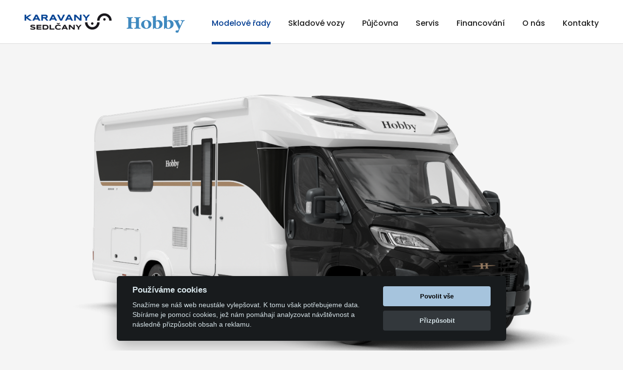

--- FILE ---
content_type: text/html; charset=utf-8
request_url: https://www.hobby-sedlcany.cz/modelove-rady/optima-de-luxe/optima-de-luxe-t70-e
body_size: 5529
content:
<!doctype html>

<html lang="cs" class="c_darkmode">

	<head>

		<meta charset="utf-8">

		<title>MAXIA TMAXIA T 740 WF | Karavany Hobby Sedlčany | Auto Vero s.r.o.</title>

		<meta name="viewport" content="width=device-width, initial-scale=1, shrink-to-fit=no">

		<link rel="apple-touch-icon" sizes="180x180" href="/apple-touch-icon.png">
		<link rel="icon" type="image/png" sizes="32x32" href="/favicon-32x32.png">
		<link rel="icon" type="image/png" sizes="16x16" href="/favicon-16x16.png">
		<link rel="manifest" href="/site.webmanifest">
		<link rel="mask-icon" href="/safari-pinned-tab.svg" color="#5bbad5">

		<link rel="preconnect" href="https://fonts.googleapis.com">
		<link rel="preconnect" href="https://fonts.gstatic.com" crossorigin>
		<link href="https://fonts.googleapis.com/css2?family=Poppins:wght@200;400;500;600;800&display=swap" rel="stylesheet">

		<link rel="stylesheet" href="/assets/css/fontawesome-pro-5.13.0-web/css/all.css">
		<link rel="stylesheet" href="/assets/css/bootstrap.min.css">

		<script src="/assets/scripts/jquery-3.5.1.min.js"></script>
		<script src="/assets/scripts/jquery.matchHeight.js"></script>

		<link rel="stylesheet" href="/assets/css/sheets.css?var=5">
		<link rel="stylesheet" href="/assets/css/text-content.css?var=1">
		<script src="https://cdn.jsdelivr.net/npm/@iframe-resizer/parent"></script>
		<script src="/assets/scripts/global.js?var=5"></script>

		<link rel="stylesheet" href="https://cdn.jsdelivr.net/gh/fancyapps/fancybox@3.5.6/dist/jquery.fancybox.min.css">
		<script src="https://cdn.jsdelivr.net/gh/fancyapps/fancybox@3.5.6/dist/jquery.fancybox.min.js"></script>
		
		<!-- Google Tag Manager - ČÁST HEAD -->
		<script>(function(w,d,s,l,i){w[l]=w[l]||[];w[l].push({'gtm.start':
		new Date().getTime(),event:'gtm.js'});var f=d.getElementsByTagName(s)[0],
		j=d.createElement(s),dl=l!='dataLayer'?'&l='+l:'';j.async=true;j.src=
		'https://www.googletagmanager.com/gtm.js?id='+i+dl;f.parentNode.insertBefore(j,f);
		})(window,document,'script','dataLayer','GTM-WB64QX94');</script>
		<!-- End Google Tag Manager -->


	</head>

	<body>
	
		<!-- Google Tag Manager (noscript) - ČÁST BODY -->
		<noscript><iframe  data-type="module" src="https://www.googletagmanager.com/ns.html?id=GTM-WB64QX94"
		height="0" width="0" style="display:none;visibility:hidden"></iframe></noscript>
		<!-- End Google Tag Manager (noscript) -->

		<div class="page">

			<div class="page-ins">


					<div class="header">

						<div class="container-fluid">

							<div class="header-logo">

								<a href="https://www.karavanysedlcany.cz/"><img src="/images/logo-karavany.png" alt="Karavany Hobby Sedlčany | Auto Vero s.r.o."  class="logo3"></a><a href="/"><img src="/images/logo-hobby.svg" alt="Karavany Hobby Sedlčany | Auto Vero s.r.o." class="logo1"></a>

							</div>

							<ul class="header-menu">
								<li class="selected"><a href="/modelove-rady">Modelové řady</a></li>

								<li><a href="/skladove-vozy">Skladové vozy</a></li>

								<li><a href="/nase-sluzby/pujcovna">Půjčovna </a></li>

								<li><a href="/nase-sluzby/servis">Servis</a></li>

								<li><a href="/nase-sluzby/financovani">Financování</a></li>

								<li><a href="/o-nas">O nás</a></li>

								<li><a href="/kontakty">Kontakty</a></li>

							</ul>

							<div class="header-menu-btn"><i class="fal fa-bars"></i></div>

						</div>

					</div>

					<div class="header-menu-mobile">

						<ul>
							<li><a href="/modelove-rady">Modelové řady</a></li>

							<li><a href="/skladove-vozy">Skladové vozy</a></li>

							<li><a href="/nase-sluzby/pujcovna">Půjčovna </a></li>

							<li><a href="/nase-sluzby/servis">Servis</a></li>

							<li><a href="/nase-sluzby/financovani">Financování</a></li>

							<li><a href="/o-nas">O nás</a></li>

							<li><a href="/kontakty">Kontakty</a></li>

						</ul>

						<div>

							<a href="https://www.facebook.com/karavanysubarusedlcany" target="_blank"><i class="fab fa-facebook"></i></a>
							<a href="https://www.instagram.com/karavany_subaru_sedlcany/" target="_blank"><i class="fab fa-instagram"></i></a>
							<a href="https://www.youtube.com/channel/UCkDXPHVAuF_TNX6yGifDKAA" target="_blank"><i class="fab fa-youtube"></i></a>

						</div>

					</div>


				<div class="message"></div>

				<div class="content hmm-hide">



		<div class="banner">

			<img src="/storage/47c96861146adcc8ca68d4ece7301d9a.png" alt="">

		</div>


	<div class="breadcrumbs" style="border-top:1px solid rgb(220,220,220);">

		<div class="container-fluid">

			<a href="/">Úvodní strana</a><span class="breadcrumbs-spacer"><i class="fal fa-chevron-right"></i></span>

			<a href="/modelove-rady">Modelové řady</a><span class="breadcrumbs-spacer"><i class="fal fa-chevron-right"></i></span>

			<a href="/modelove-rady/optima-de-luxe">MAXIA T</a><span class="breadcrumbs-spacer"><i class="fal fa-chevron-right"></i></span>

			<span>MAXIA T MAXIA T 740 WF</span>

		</div>

	</div>

	<div class="container-fluid">

		<h1 class="main-title space-3">MAXIA T MAXIA T 740 WF</h1>

		<div class="row">

			<div class="col-12 col-lg-7">


					<div class="detail-main-img" style="margin-bottom:80px;background:white;text-align:center;padding:40px;border-radius:4px;"><img src="https://www.hobby-sedlcany.cz/thumbs/storage/d1126c948c5b7df5493549d330a74e23.2965716624.1752572529.png" alt="MAXIA T 740 WF"><span>Denní / noční pohled</span></div>



					<div class="detail-main-img" style="margin-top:-40px;margin-bottom:80px;background:white;text-align:center;padding:40px;border-radius:4px;"><img src="https://www.hobby-sedlcany.cz/thumbs/storage/eebd22653397e0b5031bae9e2814bc32.2965716624.1752572529.png" alt="MAXIA T 740 WF"><span>Noční pohled</span></div>


			</div>

			<div class="col-12 col-lg-5">

				<div class="detail-info-table">

					<table>


							<tr><td>Počet náprav</td><td>132 / 180 </td></tr>


							<tr><td>Rozměr pneu</td><td>FIAT Maxi podvozek s nízkým rámem </td></tr>


							<tr><td>Celková délka</td><td>4 400 mm</td></tr>


							<tr><td>Délka těla karavanu</td><td>4 035 mm</td></tr>


							<tr><td>Šířka celková / vnitřní</td><td>225 / 75 R16 CP  mm</td></tr>


							<tr><td>Výška celková / vnitřní</td><td>14.43 mm</td></tr>


















































					</table>

					<div class="more-btn variant-3" style="padding:10px 0px 70px 0px;"><a href="#" class="openform" data-location="/modelove-rady/optima-de-luxe/optima-de-luxe-t70-e" data-specs="3" data-name="MAXIA T MAXIA T 740 WF">MÁM ZÁJEM O VÍCE INFORMACÍ<i class="fal fa-chevron-right"></i></a></div>

				</div>

			</div>

		</div>

	</div>

	<div class="bg-1">

		<div class="container">

			<div class="main-text">

				<h2 class="second-title-2" style="padding:30px 0px 10px 0px;">Technické informace</h2>

				<ul class="modeldetail-techdata">

					<li class="clearfix"><span class="modeldetail-techdata-key">Počet náprav</span><strong class="modeldetail-techdata-val" style="font-weight:600;">132 / 180 </strong></li>
					<li class="clearfix"><span class="modeldetail-techdata-key">Rozměr pneu</span><strong class="modeldetail-techdata-val" style="font-weight:600;">FIAT Maxi podvozek s nízkým rámem </strong></li>
					<li class="clearfix"><span class="modeldetail-techdata-key">Celková délka</span><strong class="modeldetail-techdata-val" style="font-weight:600;">4 400 mm</strong></li>
					<li class="clearfix"><span class="modeldetail-techdata-key">Délka těla karavanu</span><strong class="modeldetail-techdata-val" style="font-weight:600;">4 035 mm</strong></li>
					<li class="clearfix"><span class="modeldetail-techdata-key">Šířka celková / vnitřní</span><strong class="modeldetail-techdata-val" style="font-weight:600;">225 / 75 R16 CP  mm</strong></li>
					<li class="clearfix"><span class="modeldetail-techdata-key">Výška celková / vnitřní</span><strong class="modeldetail-techdata-val" style="font-weight:600;">14.43 mm</strong></li>
					<li class="clearfix"><span class="modeldetail-techdata-key">Technicky přípustná celková hmotnost</span><strong class="modeldetail-techdata-val" style="font-weight:600;">7 406 kg</strong></li>
					<li class="clearfix"><span class="modeldetail-techdata-key">Hmotnost v provozním stavu</span><strong class="modeldetail-techdata-val" style="font-weight:600;">2 400 kg</strong></li>
					<li class="clearfix"><span class="modeldetail-techdata-key">Užitečné zatížení</span><strong class="modeldetail-techdata-val" style="font-weight:600;">2 883 kg</strong></li>
					<li class="clearfix"><span class="modeldetail-techdata-key">Navýšení celkové váhy</span><strong class="modeldetail-techdata-val" style="font-weight:600;">2 054 kg</strong></li>
					
					<li class="clearfix"><span class="modeldetail-techdata-key">Maximální celková váha</span><strong class="modeldetail-techdata-val" style="font-weight:600;">3 195 (3 035-3 355) kg</strong></li>
					<li class="clearfix"><span class="modeldetail-techdata-key">Konstrukce (podlaha / střecha / stěna)</span><strong class="modeldetail-techdata-val" style="font-weight:600;">796 mm</strong></li>
					<li class="clearfix"><span class="modeldetail-techdata-key">Rozměry markýzy</span><strong class="modeldetail-techdata-val" style="font-weight:600;">1 750 mm</strong></li>
					<li class="clearfix"><span class="modeldetail-techdata-key">Kedrová lišta</span><strong class="modeldetail-techdata-val" style="font-weight:600;">42 / 34 / 34 </strong></li>
					<li class="clearfix"><span class="modeldetail-techdata-key">Počet míst na spaní (dospělí / děti)</span><strong class="modeldetail-techdata-val" style="font-weight:600;">4</strong></li>
					<li class="clearfix"><span class="modeldetail-techdata-key">Postel, francouzská (délka x šířka)</span><strong class="modeldetail-techdata-val" style="font-weight:600;">4 mm</strong></li>
					<li class="clearfix"><span class="modeldetail-techdata-key">Postel, jednolůžko (délka x šířka)</span><strong class="modeldetail-techdata-val" style="font-weight:600;">96 mm</strong></li>
					<li class="clearfix"><span class="modeldetail-techdata-key">Postel, královská (délka x šířka)</span><strong class="modeldetail-techdata-val" style="font-weight:600;">10 / 100 mm</strong></li>
					
					<li class="clearfix"><span class="modeldetail-techdata-key">Postel, dětská (délka x šířka)</span><strong class="modeldetail-techdata-val" style="font-weight:600;">19 mm</strong></li>
					<li class="clearfix"><span class="modeldetail-techdata-key">Postel, rozkládací lůžko - sezení (délka x šířka)</span><strong class="modeldetail-techdata-val" style="font-weight:600;">2 / 2 mm</strong></li>
					<li class="clearfix"><span class="modeldetail-techdata-key">Příprava pro umístění baterie</span><strong class="modeldetail-techdata-val" style="font-weight:600;">1 980 x 1 380 / 1 050</strong></li>
					
					
					
					
					<li class="clearfix"><span class="modeldetail-techdata-key">Venkovní zásuvka</span><strong class="modeldetail-techdata-val" style="font-weight:600;">2 120 x 1 000 / 870</strong></li>
					<li class="clearfix"><span class="modeldetail-techdata-key">Boční dvířka, ukládací prostor</span><strong class="modeldetail-techdata-val" style="font-weight:600;">1 600 x 740</strong></li>
					<li class="clearfix"><span class="modeldetail-techdata-key">Počet zásvek 230 V (jednoduché / dvojité)</span><strong class="modeldetail-techdata-val" style="font-weight:600;">90</strong></li>

				</ul>

			</div>

		</div>

	</div>


	<a href="/poznejte-karavany-a-obytne-vozy-hobby" class="bg-3 variant-2" style="background-image:url('/storage/a516c1ebbf44ceb3bc1f8774159a0c86\.jpg')">

		<div class="bg-3-ins">

			<div class="bg-3-title">POZNEJTE KARAVANY<BR>A OBYTNÉ VOZY<BR><span>HOBBY</span></div>
			<span class="bg-3-btn">CHCI VĚDĚT VÍCE</span>

		</div>

	</a>
	
				</div>

				<div class="footer hmm-hide">

					<div class="container-fluid">

						<div class="footer-ins">


								<div class="footer-box">

									<div class="footer-title">Modelové řady</div>

									<ul class="footer-menu">


											<li><a href="/modelove-rady/prestige-t"><i class="far fa-chevron-right"></i>PRESTIGE T</a></li>


											<li><a href="/modelove-rady/optima-ontour"><i class="far fa-chevron-right"></i>ONTOUR T</a></li>


											<li><a href="/modelove-rady/optima-ontour-alkoven"><i class="far fa-chevron-right"></i>ONTOUR A</a></li>


											<li><a href="/modelove-rady/optima-de-luxe"><i class="far fa-chevron-right"></i>MAXIA T</a></li>


											<li><a href="/modelove-rady/vantana-ontour-edition"><i class="far fa-chevron-right"></i>ONTOUR VAN "First edition"</a></li>


											<li><a href="/modelove-rady/vantana-de-luxe"><i class="far fa-chevron-right"></i>ONTOUR VAN</a></li>


											<li><a href="/modelove-rady/maxia-van"><i class="far fa-chevron-right"></i>MAXIA VAN</a></li>


											<li><a href="/modelove-rady/optima-ontour-edition"><i class="far fa-chevron-right"></i>ONTOUR C </a></li>


											<li><a href="/modelove-rady/excellent"><i class="far fa-chevron-right"></i>EXCELLENT</a></li>


											<li><a href="/modelove-rady/excellent-edition"><i class="far fa-chevron-right"></i>EXCELLENT EDITION</a></li>


											<li><a href="/modelove-rady/prestige"><i class="far fa-chevron-right"></i>PRESTIGE</a></li>


											<li><a href="/modelove-rady/maxia-3"><i class="far fa-chevron-right"></i>MAXIA</a></li>


											<li><a href="/modelove-rady/ontour-4"><i class="far fa-chevron-right"></i>ONTOUR</a></li>


											<li><a href="/modelove-rady/ontour"><i class="far fa-chevron-right"></i>PRESTIGE VAN "First Edition"</a></li>


											<li><a href="/modelove-rady/de-luxe"><i class="far fa-chevron-right"></i>DE LUXE</a></li>


									</ul>

								</div>


							<div class="footer-box">

								<div class="footer-title">Kde nás najdete?</div>

								<p class="footer-text"><strong>Auto Vero s.r.o.</strong><br>Na Červeném Hrádku 759<br>264 01 Sedlčany<br><br>IČ: 27623769<br>DIČ: CZ27623769<br><br><strong>Email:</strong> <a href="mailto:info@autovero.cz">info@autovero.cz</a><br><strong>Telefon:</strong> <a href="tel:318875297">318 875 297</a></p>

							</div>

							<div class="footer-box">

								<div class="footer-title">Otevírací doba</div>

								<table class="footer-table">

									<tr><td>Pondělí</td><td><strong>07:30 - 16:00</strong></td></tr>
									<tr><td>Úterý</td><td><strong>07:30 - 16:00</strong></td></tr>
									<tr><td>Středa</td><td><strong>07:30 - 16:00</strong></td></tr>
									<tr><td>Čtvrtek</td><td><strong>07:30 - 16:00</strong></td></tr>
									<tr><td>Pátek</td><td><strong>07:30 - 16:00</strong></td></tr>
									<tr><td>Sobota a&nbsp;Neděle</td><td><strong>zavřeno</strong></td></tr>

								</table>

							</div>
							
							<div class="footer-box">

								<div class="footer-title">Naše další aktivity</div>

								<div class="footer-logo"><a href="https://www.autovero.cz/"><img src="/images/subaru-logo-2.png" alt=""></a></div>
								<div class="footer-logo" style="padding-top:15px;"><a href="https://www.karavanysedlcany.cz/"><img src="/images/karavany-sedlcany-logo-footer.png" alt=""></a></div>

							</div>

						</div>

						<div class="footer-spacer"></div>

						<div class="footer-row">

							<div class="footer-social">

								<a href="https://www.facebook.com/karavanysubarusedlcany" target="_blank"><i class="fab fa-facebook"></i></a>
								<a href="https://www.instagram.com/karavany_subaru_sedlcany/" target="_blank"><i class="fab fa-instagram"></i></a>
								<a href="https://www.youtube.com/channel/UCkDXPHVAuF_TNX6yGifDKAA" target="_blank"><i class="fab fa-youtube"></i></a>

							</div>

							<div class="footer-copyright">Všechna práva vyhrazena &copy; 2026, Auto Vero s.r.o., uvedené informace jsou pouze informativního charakteru</div>

						</div>

					</div>

				</div>

			</div>

		</div>
		
		<script src='/assets/scripts/cookieconsent.js'></script>
				
		<script>

			var cookieconsent = initCookieConsent();
			cookieconsent.run({
				current_lang : 'cs',
				page_scripts: true,
				
				autorun : true, 							
				delay : 0,
				autoclear_cookies : true,	
				
				theme_css : '/assets/css/cookieconsent.css?time=x2ds',

				gui_options: {
				  consent_modal : {
					  layout : 'cloud',               // box/cloud/bar 
					  position : 'bottom center',     // bottom/top + left/right/center
					  transition: 'slide'             // zoom/slide
				  },
				  settings_modal : {
					  layout : 'box',                 // box/bar
					  transition: 'slide',            // zoom/slide
					}
				},
				
				onAccept: function(cookies){				
				if(cookieconsent.allowedCategory('necessary')){
					var dataLayer = window.dataLayer || [];
					dataLayer.push({
					event:"CookieConsent",
					consentType:"necessary"
				  });
				}
				
				
				if(cookieconsent.allowedCategory('tracking')){
					var dataLayer = window.dataLayer || [];
					dataLayer.push({
					event:"CookieConsent",
					consentType:"tracking"
				  });
				}
				
				if(cookieconsent.allowedCategory('performance')){
					var dataLayer = window.dataLayer || [];
					dataLayer.push({
					event:"CookieConsent",
					consentType:"performance"
				  });
				}
				
				
			},
		  
				languages : {
					'cs' : {
						consent_modal : {
							title :  "Používáme cookies",
							description :  'Snažíme se náš web neustále vylepšovat. K tomu však potřebujeme data. Sbíráme je pomocí cookies, jež nám pomáhají analyzovat návštěvnost a následně přizpůsobit obsah a reklamu.',
							primary_btn: {
								text: 'Povolit vše',
								role: 'accept_all'  //'accept_selected' or 'accept_all'
							},
							secondary_btn: {
								text : 'Přizpůsobit',
								role : 'settings'   //'settings' or 'accept_necessary'
							}
						},
						settings_modal : {
							title : 'Nastavení cookies',
							save_settings_btn : "Uložit nastavení",
							accept_all_btn : "Povolit vše",
							close_btn_label: "Zavřít",  
						  cookie_table_headers : [
							{col1: "Název cookie" }, 
							{col2: "Popis" }, 


						],
							blocks : [
								{
									title : "Používáme cookies",
									description: 'Snažíme se náš web neustále vylepšovat. K tomu však potřebujeme data. Sbíráme je pomocí cookies, jež nám pomáhají analyzovat návštěvnost a následně přizpůsobit obsah a reklamu.',
								},{
									title : "Funkční cookies",
									description: 'Tyto soubory cookies jsou nezbytné pro fungování webových stránek a není tedy možné je zakázat. Obvykle se nastavují v reakci na akci, kterou na webu sami provedete. Svůj prohlížeč můžete nastavit tak, aby blokoval soubory cookies. Mějte na paměti, že některé stránky nebudou bez těchto souborů správně fungovat. Tyto soubory cookies neukládají žádné informace, které lze přiřadit konkrétní osobě.',
									toggle : {
										value : 'necessary',
										enabled : true,
										readonly: true
									},
									cookie_table: [
									{
										col1: 'cc_cookie',
										col2: 'Cookie pro preferenční nastavení cookies v rámci tohoto dialogového okna'
									},
									{
										col1: 'nette-samesite',
										col2: 'Funkční cookie frameworku Nette'
									},
									{
										col1: 'PHPSESSID',
										col2: 'Funkční cookie pro rozpoznání sezení návštěvníka [sessions]'
									}
									  ]
								},{
									title : "Analytické cookies",
									description: 'Tyto soubory cookies se používají ke zlepšení fungování webových stránek. Umožňují nám rozpoznat a sledovat, jak návštěvníci web používají. Získané statistiky využíváme ke zlepšení uživatelského komfortu a k tomu, aby byla návštěva webu pro Vás jako uživatele zajímavější. Tyto soubory cookie neshromažďují informace, které by Vás mohly identifikovat.',
									toggle : {
										value : 'analytics',
										enabled : true,
										readonly: false
									},
									cookie_table: [
									{
										col1: '_ga/_ga*, _gid',
										col2: 'Cookie systému Google Analytics',
									},
																{
										col1: '_gcl_au',
										col2: 'Cookie systému Google Tag Manager',
									}
								]
								},{
									title : "Marketingové cookies",
									description: 'Tyto soubory cookies slouží ke sledování uživatelských preferencí užívání webu za účelem cílení reklamy, tj. zobrazování marketingových a reklamních sdělení (i na stránkách třetích stran), která mohou být pro návštěvníka webových stránek zajímavé, v souladu s těmito preferencemi. Marketingové cookies využívají nástroje externích společností. Tyto marketingové soubory cookie budou použity pouze s Vaším souhlasem.',
									toggle : {
										value : 'ads',
										enabled : false,
										readonly: false
									}
								}
							]
						}
					}
				}
			});
			
			if(!cookieconsent.validCookie('cc_cookie')){
				  var dataLayer = window.dataLayer || [];
					dataLayer.push({
					event:"CookieConsent",
					consentType:"empty"
			});

			}

		</script>

	</body>

</html>

--- FILE ---
content_type: text/css
request_url: https://www.hobby-sedlcany.cz/assets/css/sheets.css?var=5
body_size: 5880
content:
.xtab ul, .xtab ol {
columns: 2;
-webkit-columns: 2;
-moz-columns: 2;
column-gap: 60px;
margin-bottom: 40px !important;
}

@media (max-width: 567px) {

.xtab ul, .xtab ol {
columns: 1;
-webkit-columns: 1;
-moz-columns: 1;
column-gap: 0px;
}

}

.xtab u {
font-weight: 600;
}

.xtab iframe {
width: 100% !important;
aspect-ratio: 16/9;
margin-bottom: 60px;
}

.contactbtn {
position: absolute;
left: 0px;
top: 8px;
width: calc(90% - 10px);
}

.contactbtn a {
float: right;
}

@media (max-width: 1200px) {
	
	.contactbtn {
	position: static;
	width: calc(90%);
	text-align: center !important;
	margin: -30px 0px 60px 0px;
	}

	.contactbtn a {
	float: none;
	}
	
}

@media (max-width: 991.5px) {
	
	.contactbtn {
	position: absolute;
	left: 0px;
	top: 35px;
	width: calc(90% - 10px);
	}

	.contactbtn a {
	float: right;
	}
	
}

@media (max-width: 620px) {
	
	.contactbtn {
	position: static;
	width: calc(100%);
	text-align: center !important;
	margin: -30px 0px 0px 0px;
	}

	.contactbtn a {
	width: 100%;
	float: none;
	}
	
}

body {
font-family: 'Poppins', sans-serif;
overflow-y: scroll;
background-color: rgb(245,245,245);
}

body, html {
height: 100%;
}

ul, li, p, h1, h2, h3, h4, h5, h6 {
padding: 0px;
margin: 0px;
list-style-type: none;
}

a:hover {
text-decoration: none;
}

.container-fluid {
padding-left: 50px;
padding-right: 50px;
}

@media (max-width: 567px) {

	.container-fluid {
	padding-left: 30px;
	padding-right: 30px;
	}
	
}

.page {
margin: 0 auto;
min-height: 100%;
height: 100%;
position: relative;
}

body>.page {
height: auto;
}

.page-ins {
padding: 90px 0px 0px 0px;
}

@media (max-width: 991px) {

	.page-ins {
	padding: 80px 0px 0px 0px;
	}
	
}

.header {
width: 100%;
height: 90px;
position: fixed;
left: 0px;
top: 0px;
background-color: rgb(255,255,255);
border-bottom: 0.5px solid rgb(220,220,220);
z-index: 1001;
}

@media (max-width: 991px) {

	.header {
	height: 80px;
	}

}

.header .container-fluid {
position: relative;
}

.header .header-menu-btn {
position: absolute;
right: 30px;
top: 26px;
font-size: 33px;
line-height: 35px;
color: rgb(30,30,30);
cursor: pointer;
display: none;
}

@media (max-width: 991px) {
	
	.header .header-menu-btn {
	display: block;	
	}
	
}

.header .header-menu {
float: right;
}

@media (max-width: 991px) {
	
	.header .header-menu {
	display: none;	
	}
	
}

.header .header-menu li {
margin: 36px 18px 0px 18px;
padding-bottom: 25.5px;
float: left;
}

@media (max-width: 1170px) {

	.header .header-menu li {
	margin: 36px 12px 0px 12px;
	}
	
}

.header .header-menu li:first-of-type {
margin-left: 0px;
}

.header .header-menu li:last-of-type {
margin-right: 0px;
}

.header .header-menu li a {
font-size: 16px;
line-height: 19px;
color: rgb(30,30,30);
border-bottom: 2px solid rgb(255,255,255);
font-weight: 500;
transition: color .2s;
}

@media (max-width: 1170px) {
	
	.header .header-menu li a {
	font-size: 14px;	
	}
	
}

.header .header-menu li a:hover {
color: rgb(0,60,145);
}

.header .header-menu li.selected {
border-bottom: 5px solid rgb(0,60,145);
}

.header .header-menu li.selected a {
color: rgb(0,60,145);
}

.header .header-logo {
float: left;
padding-top: 27px;
}

.header .header-logo a {
overflow: hidden;
}

.header .header-logo img {
float: left;
}

.header .header-logo .logo1 {
width: 120px;
padding: 5px 0px 0px 0px;
}

.header .header-logo .logo2 {
width: 160px;
padding: 15px 30px 0px 30px;
}

.header .header-logo .logo3 {
width: 180px;
margin-right: 30px;
box-sizing: border-box;
}


@media (max-width: 450px) {

	.header .header-logo .logo1 {
	width: 80px;
	padding-top: 10px;
	}
	
	.header .header-logo .logo3 {
	width: 130px;
	padding-top: 10px;
	margin-right: 20px;
	}
	
}

.header .header-btn {
position: absolute;
right: 50px;
top: 15px;
}

.header .header-btn a {
padding: 10.5px 15px 10px 15px;
float: left;
font-size: 14px;
line-height: 17px;
color: rgb(30,30,30);
border: 0.5px solid rgb(30,30,30);
font-weight: 500;
transition: color .2s,background-color .2s,border-color .2s;
}

.header .header-btn a:hover {
background-color: rgb(0,160,220);
border-color: rgb(0,160,220);
color: rgb(255,255,255);
}

.header .header-btn a i {
padding-right: 8px;
font-size: 16px;
}

.header-menu-mobile {
padding: 20px 40px 20px 40px;
background-color: rgb(255,255,255);
display: none;
}

.header-menu-mobile ul li a {
padding: 15px 0px 14px 0px;
display: block;
font-size: 15px;
line-height: 17px;
color: rgb(30,30,30);
text-align: center;
border-bottom: 0.5px solid rgb(220,220,220);
font-weight: 500;
text-transform: uppercase;
}

.header-menu-mobile div {
padding-top: 25px;
text-align: center;
}

.header-menu-mobile div a {
font-size: 26px;
line-height: 26px;
color: rgb(80,80,80);
margin-right: 8px;
margin-left: 8px;
display: inline-block;
transition: color .2s;
}

.message {
font-size: 15px;
line-height: 19px;
color: rgb(255,255,255);
font-weight: 500;
background-color: rgb(0,60,145);
text-align: center;
padding: 20px;
display: none;
}

.content .breadcrumbs {
padding: 13px 0px 10.5px 0px;
background-color: rgb(240,240,240);
font-size: 0px;
border-bottom: 0.5px solid rgb(220,220,220);
}

.content .breadcrumbs a, .content .breadcrumbs span {
font-size: 12px;
line-height: 15px;
color: rgb(30,30,30);
transition: color .2s;
}

.content .breadcrumbs a:hover {
color: rgb(0,60,145);
}

.content .breadcrumbs-spacer {
padding: 0px 10px 0px 10px;
font-size: 10.5px !important;
}

.content .section-banner {
position: relative;
}

.content .section-banner img {
max-width: 100%;
}

.content .section-banner h1 {
font-size: 3.4vw;
line-height: 3.6vw;
position: absolute;
left: 3.2vw;
bottom: 3.2vw;
color: rgb(255,255,255);
font-weight: 700;
z-index: 1000;
}

.content .section-banner h1 span {
display: block;
font-size: 1vw;
line-height: 1.2vw;
padding-top: 1vw;
font-weight: 500;
}

.content .section-banner::after {
width: 100%;
height: 100%;
background-color: rgba(0,0,0,0.2);
position: absolute;
left: 0px;
top: 0px;
content: "";
z-index: 999;
}

.content .main-title {
font-size: 34px;
line-height: 44px;
color: rgb(0,60,145);
font-weight: 600;
}

.content .main-title.space-1 {
padding: 70px 0px 50px 0px;
text-align: center;
}

.content .main-title.space-2 {
padding: 70px 0px 50px 0px;
text-align: center;
color: white;
}

.content .main-title.space-3 {
padding: 60px 0px 45px 0px;
}

.hobby .content .main-title {
color: #004396;	
}

.tshadow .main-title {
text-shadow: 0.5px 0.5px #000000;
}

.content .main-title.variant-1 {
color: rgb(255,255,255);
}

.content .main-claim {
font-size: 16px;
line-height: 24px;
color: rgb(30,30,30);
text-align: center;
font-weight: 400;
}

.tshadow .main-claim {
text-shadow: 0.5px 0.5px #000000;
}

.content .main-claim.variant-1 {
color: rgb(255,255,255);
}

.content .main-claim.space-1 {
padding: 0px 0px 23px 0px;
}

.content .main-claim.space-2 {
padding: 0px 0px 23px 0px;
}

.content .second-title {
font-size: 40px;
line-height: 43px;
color: #3f89bf;
text-align: center;
font-weight: 300;
}

.content .second-title.variant-2 {
color: rgb(255,255,255);
}

.content .second-title.space-1 {
padding: 14px 0px 42px 0px;
}

.content .second-title.space-2 {
padding: 60px 0px 42px 0px;
}

.content .second-title-2 {
font-size: 34px;
line-height: 44px;
color: rgb(0,60,145);
font-weight: 600;
text-align: center;
}

.content .detail-day-night {
text-align: center;
}

.content .detail-day-night:last-of-type {
padding-bottom: 20px;
}

.content .detail-day-night img {
max-width: 300px;
}

@media (max-width: 992px) {
	
	.content .detail-day-night img {
	max-width: 100%;
	}
	
}

.content .banner {
position: relative;
overflow: hidden;
}

.content .banner.var-3 {
border-top: 20px solid rgb(220,220,220);
}

.content .central-logo {
text-align: center;
margin: -40px 0px 40px 0px;
}

.content .central-logo img {
width: 300px;
}

.content .banner.var-2 a::after {
width: 100%;
height: 100%;
position: absolute;
left: 0px;
top: 0px;
content: " ";
background-color: rgba(0,0,0,0.1);
}

.content .banner img {
max-width: 100%;
}

.content .banner .banner-title {
font-size: 7vw;
line-height: 7.2vw;
color: rgb(255,255,255);
font-weight: 600;
position: absolute;
left: 58vw;
top: 6vw;
z-index: 999;
}

.content .banner.var-2 .banner-title {
top: 9vw;
left: 57.8vw;
text-shadow: 1px 1px #303030;
font-size: 8vw;
line-height: 8.2vw;
}

.content .banner.var-3 .banner-title {
left: 5vw;
}

.content .banner .banner-title-2 {
font-size: 3vw;
line-height: 3.2vw;
color: rgb(255,255,255);
font-weight: 800;
text-align: left;
bottom: 15vw;
position: absolute;
left: 58vw;
width: 100%;
z-index: 999;
}

.content .banner.var-2 .banner-title-2 {
top: 5vw;
font-size: 2.5vw;
line-height: 2.8vw;
text-shadow: 1px 1px #303030;
}

.content .banner.var-3 .banner-title-2 {
left: 5vw;
}

.content .banner .banner-title-2 span {
font-size: 3vw;
display: block;
font-weight: 400;
line-height: 3vw;
}

.content .banner .banner-descr {
font-size: 1.3vw;
line-height: 1.7vw;
color: rgb(255,255,255);
font-weight: 400;
position: absolute;
left: 65vw;
top: 10vw;
padding-right: 3vw;
z-index: 999;
text-shadow: 0.5px 0.5px #000000;
}

.content .banner .banner-btn {
position: absolute;
left: 65vw;
top: 17vw;
z-index: 999;
}

.content .banner.var-3 .banner-btn {
left: 5vw;
}

.content .banner .banner-btn {
padding: 1.4vw 1.8vw 1.3vw 1.8vw;
display: inline-block;
font-size: 1.3vw;
line-height: 1.5vw;
border: 2px solid rgb(255,255,255);
font-weight: 500;
transition: color .2s,background-color .2s,border-color .2s;
color: rgb(255,255,255);
position: absolute;
left: 58vw;
top: 20vw;
}

.content .bg-1 {
background-color: rgb(255,255,255);
border-top: 0.5px solid rgb(220,220,220);
border-bottom: 0.5px solid rgb(220,220,220);
}

.content .bg-1.space-1 {
padding-top: 60px;
}

.content .bg-2 {
background-image: url('./../../images/bg-2-f.jpg');
background-size: cover;
background-position: center center;
position: relative;
}

.content .bg-2 div {
z-index: 999;
position: relative;
}

.content .bg-2::after {
content: " ";
position: absolute;
left: 0px;
top: 0px;
width: 100%;
height: 100%;
background-color: rgba(40,40,40,0.6);
z-index: 998;
}

.content .bg-2.variant-2::after {
background-color: rgba(245,245,245,0.9);
border-top: 0.5px solid rgb(220,220,220);
}

.content .bg-4 {
background-color: #2e6589;
}

.content .bg-3 {
height: 38vw;
background-size: cover;
background-position: center bottom;
position: relative;
display: block;
}

.content .bg-3::after {
content: " ";
position: absolute;
left: -50%;
top: 0px;
width: 100%;
height: 100%;
background-color: rgba(46,101,137,0.9);
z-index: 998;
}


.content .bg-3.variant-2::after {
background-color: rgba(0,0,0,0.5);
}

.content .bg-3-ins {
z-index: 999;
position: relative;
}

.content .bg-3-title {
padding: 7vw 0vw 0vw 7vw;
font-size: 2.3vw;
line-height: 3vw;
color: rgb(255,255,255);
font-weight: 300;
text-align: left;
}

.content .bg-3-title span {
font-weight: 600;
font-size: 7vw;
line-height: 7.3vw;
padding-top: 0.7vw;
display: block;
margin-left: -0.3vw;
}

.content .bg-3-btn {
padding: 1.4vw 1.8vw 1.3vw 1.8vw;
display: inline-block;
font-size: 1.3vw;
line-height: 1.5vw;
background-color: rgb(0,60,145);
font-weight: 500;
transition: color .2s,background-color .2s,border-color .2s;
color: rgb(255,255,255);
margin: 3vw 0vw 0vw 7vw;
border-radius: 4px;
}

.content .bg-5 {
background-color: rgb(0,60,145);
}

.content .panels-row {
padding-bottom: 50px;
}

@media (max-width: 767px) {

	.content .panels-row {
	padding-bottom: 15px;
	}
	
}

.content .panels-row:first-of-type {
padding-top: 80px;	
}

.content .panels-row:last-of-type {
padding-bottom: 80px;	
}

@media (max-width: 1199px) {
	
	.content .panels-row:last-of-type {
	padding-bottom: 40px;	
	}
	
}

@media (max-width: 991px) {
	
	.content .panels-row:last-of-type {
	padding-bottom: 50px;	
	}
	
}

@media (max-width: 767px) {
	
	.content .panels-row:last-of-type {
	padding-bottom: 80px;	
	}
	
}

.content .models-row {
margin-left: -13px;
margin-right: -13px;
}

.content .models-row.space-1 {
padding: 70px 0px 56px 0px;
}

.content .models-row.space-2 {
padding: 0px 0px 56px 0px;
}

.content .models-row .models-line-item {
padding: 20px 0px 20px 0px;
display: block;
border: 1px solid rgb(220,220,220);
background-color: rgb(255,255,255);
margin-bottom: 24px;
border-radius: 4px;
}

.content .bg-5 .models-row .models-line-item {
border: 0px;	
}

.content .models-row .models-line-item.variant-4 {
padding: 0px;
}

.content .models-row .models-col {
padding: 0px 12px 0px 12px;
}

.content .models-row .models-line-item.variant-3 {
padding: 0px;
}

.content .models-row .models-line-item .models-line-item-ico {
font-size: 56px;
line-height: 130px;
color: rgb(30,30,30);
text-align: center;
}


@media (max-width: 767px) {
	
	.content .models-row .models-line-item {
	margin-bottom: 30px;	
	}
	
	.content .models-row .col-md-6:last-of-type .models-line-item {
	margin-bottom: 24px !important;
	}
	
}

.content .models-row .models-line-item.active {
background-color: #3f89bf !important;
border-color: #3f89bf !important;
}

.content .models-row .models-line-item .models-line-item-img {
text-align: center;
color: rgb(255,255,255);
}

.content .models-row .models-line-item.active .models-line-item-img {
color: #3f89bf !important;	
}

.content .models-row .models-line-item .models-line-item-img.variant-2 {
padding: 0px 30px 10px 30px;
}

.content .models-row .models-line-item.variant-3 .models-line-item-img {
padding: 0px;
}

.content .models-row .models-line-item.variant-4 .models-line-item-img {
padding: 0px;
}

.content .models-row .models-line-item .models-line-item-img img {
max-width: 100%;
border-top-left-radius: 3px;
border-top-right-radius: 3px;
}

.content .models-row .models-line-item .models-line-item-title {
padding: 10px 20px 10px 20px;
font-size: 23px;
line-height: 26px;
font-weight: 300;
color: rgb(30,30,30);
text-align: center;
transition: color .2s;
}

.content .models-row .models-line-item.variant-4 .models-line-item-title {
padding: 25px 20px 25px 20px;
font-weight: 400;
font-size: 18px;
line-height: 26px;
}

@media (max-width: 991px) {
	
	.content .models-row .models-line-item .models-line-item-title {
	font-size: 18px;
	line-height: 26px;
	}
	
}

.content .models-row .models-line-item.active .models-line-item-title {
color: rgb(255,255,255) !important;
text-decoration: none !important;	
}

.content .models-row .models-line-item.variant-2 .models-line-item-title {
font-size: 19px;	
}

.content .models-row .models-line-item.active .models-line-item-title {
color: red;
text-decoration: underline;
}

.hobby .models-line-item-title {
color: #004396 !important;
}

.content .models-row .models-line-item.variant-3 .models-line-item-title {
padding: 30px 20px 10px 20px;	
}

.content .models-row .models-line-item .models-line-item-text {
padding: 5px 0px 0px 0px;
font-size: 14px;
line-height: 18px;
color: rgb(120,120,120);
text-align: center;
}

.content .models-row .models-line-item .models-line-item-ins {
border-top: 1px solid rgb(220,220,220);
padding-bottom: 20px;
}

.content .models-row .models-line-item .models-line-item-table {
width: calc(100% - 60px);
border-top: 0.5px solid rgb(220,220,220);
margin: 13px 30px 0px 30px;
}

.content .models-row .models-line-item .models-line-item-table td {
padding: 7px 0px 6px 0px;
font-size: 14px;
line-height: 18px;
color: rgb(30,30,30);
width: 50%;
border-bottom: 0.5px solid rgb(220,220,220);
vertical-align: top;
}

.content .models-row .models-line-item.variant-3 .models-line-item-table td {
width: auto;
}

.content .models-row .models-line-item.variant-3 .models-line-item-table tr td:nth-child(1) {
width: 50%;
padding-right: 20px;
}

.content .models-row .models-line-item .models-line-item-table tr td:nth-child(2) {
font-weight: 600;
width: 50%;
}

.content .models-row .models-line-item .models-line-item-price-1 {
font-size: 18px;
line-height: 22px;
font-weight: 500;
color: rgb(30,30,30);
text-align: center;
font-weight: 600;
padding: 20px 0px 3px 0px;
}

.hobby .content .models-row .models-line-item .models-line-item-price-1 {
color: rgb(0, 67, 150);	
}

.content .models-row .models-line-item .models-line-item-price-2 {
font-size: 14px;
line-height: 18px;
color: rgb(120,120,120);
text-align: center;
}

.content .models-row .models-line-item .models-line-item-price-2 strong {
font-weight: 600;
}

.content .models-row .models-line-item .models-line-item-price-2.variant-1 {
padding-top: 20px;
}

.content .models-row .models-line-item .models-line-item-btn {
padding: 30px 0px 10px 0px;
text-align: center;
}

.content .models-row .models-line-item .models-line-item-btn span {
padding: 12px 25px 12px 25px;
display: inline-block;
font-size: 14px;
line-height: 17px;
border: 0.5px solid rgb(30,30,30);
font-weight: 500;
background-color: rgb(0,60,145) !important;
border-color: rgb(0,60,145) !important;
color: rgb(255,255,255) !important;
border-radius: 4px;
}

.hobby .content .models-row .models-line-item .models-line-item-btn span {
background-color: #004396 !important;
border-color: #004396 !important;	
}

.content .news-row {
padding: 0px 0px 0px 0px;
margin: 0px -15px 0px -15px;
}

@media (max-width: 767px) {
	
	.content .news-col {
	margin-bottom: 15px;
	}
	
	.content .news-col:last-of-type {
	margin-bottom: 0px;
	}
	
}

@media (max-width: 767px) {

	.content .text-img {
	margin: 15px 0px 50px 0px !important;
	float: none;
	width: 100%;
	max-width: 0px;
	}

}

@media (max-width: 767px) {

	.main-text h2 {
	text-align: center;
	}
	
}

.content .news-row.space-1 {
padding: 6px 0px 0px 0px;
}

.content .news-row-2 {
padding-bottom: 10px;
}

.content .news-row .news-col {
padding: 0px 15px 0px 15px;
}

.content .news-item {
display: block;
}

.content .news-item.space-1 {
margin-bottom: 60px;
}

.content .news-item.space-2 {
margin-bottom: 43px;
}

.content .news-item-img {
text-align: center;
}

.content .news-item-img img {
max-width: 100%;
}

.content .news-box {
background-color: rgb(255,255,255);
padding: 0px 40px 0px 40px;
border: 0.5px solid rgb(220,220,220);
border-top: 0px;
}

@media (max-width: 991px) {
	
	.content .news-box {
	padding: 0px 30px 0px 30px;
	}
	
}

.content .news-item-title {
padding: 40px 0px 24px 0px;
font-size: 23px;
line-height: 32px;
color: #3f89bf;
font-weight: 300;
}

.hobby .content .news-item-title {
color: #004396;	
}

@media (max-width: 991px) {
	
	.content .news-item-title {
	padding-top: 30px;
	}
	
}

.content .news-item-descr {
font-size: 15px;
line-height: 24px;
color: rgb(30,30,30);
}

.content .news-item-more {
padding-top: 28px;
padding-bottom: 40px;
text-align: right;
}

@media (max-width: 991px) {
	
	.content .news-item-more {
	padding-top: 18px;
	padding-bottom: 30px;
	}
	
}

.content .news-item-more span {
padding: 10.5px 15px 10px 15px;
display: inline-block;
font-size: 14px;
line-height: 17px;
color: #3f89bf;
border: 0.5px solid #3f89bf;
font-weight: 500;
transition: color .2s,background-color .2s,border-color .2s;
}

.hobby .content .news-item-more span {
color: #004396;
border: 0.5px solid #004396;	
}

.content .news-item-more span i {
font-size: 13px;
padding-left: 8px;
}

.content .more-btn {
text-align: center;
}

@media (max-width: 991px) {
	
	.content .more-btn {
	padding-bottom: 70px;	
	}
	
}

@media (max-width: 991px) {
	
	.content .more-btn.space-3 {
	padding-bottom: 0px;	
	}
	
}

.content .more-btn.space-1 {
padding: 45px 0px 75px 0px;
}

.content .more-btn.space-2 {
padding: 25px 0px 75px 0px;
}

.content .more-btn a {
padding: 20.5px 25px 20px 25px;
display: inline-block;
font-size: 18px;
line-height: 21px;
font-weight: 500;
transition: color .2s,background-color .2s,border-color .2s;
background-color: rgb(0,60,145);
color: rgb(255,255,255);
border-radius: 4px;
}

.tshadow .more-btn a {
text-shadow: 0.5px 0.5px #000000;
}

.content .more-btn.variant-2 a {
background-color: rgb(255,255,255);
color: rgb(30,30,30);
}

.content .more-btn a i {
font-size: 15px;
padding-left: 8px;
}

.content .advert-item-row {
padding: 5px 0px 30px 0px;
}

.content .advert-item {
display: block;
background-color: rgb(245,245,245);
border: 0.5px solid rgb(220,220,220);
}

.content .advert-item.variant-2 {
margin-bottom: 30px;
background-color: rgb(255,255,255);
}

.content .advert-item .advert-item-img {
position: relative;
overflow: hidden;
}

.content .advert-item .advert-item-img img {
max-width: 100%;
}

.content .advert-item .advert-item-img .advert-item-img-label {
width: 200px;
position: absolute;
left: -62px;
top: 22px;
padding: 7px;
font-size: 14px;
line-height: 17px;
color: rgb(255,255,255);
background-color: rgb(15,50,100);
text-align: center;
transform: rotate(-45deg);
}

.content .advert-item .advert-item-title {
padding: 20px 30px 19px 30px;
font-size: 18px;
line-height: 24px;
color: rgb(30,30,30);
font-weight: 500;
text-align: center;
}

.content .advert-item .advert-item-table {
width: calc(100% - 60px);
margin: 0px 30px 0px 30px;
border-top: 0.5px solid rgb(220,220,220);
border-bottom: 0.5px solid rgb(220,220,220);
}

.content .advert-item .advert-item-table td {
padding-bottom: 4px;
font-size: 15px;
line-height: 18px;
color: rgb(30,30,30);	
}

.content .advert-item .advert-item-table tr:first-of-type td {
padding-top: 17px;
}

.content .advert-item .advert-item-table tr:last-of-type td {
padding-bottom: 16px;
}

.content .advert-item .advert-item-table tr td:first-of-type {
width: 110px;	
color: rgb(120,120,120);
}

.content .advert-item .advert-item-table tr td:last-of-type {
font-weight: 500;	
}

.content .advert-item .advert-item-price {
padding: 3px 0px 5px 0px;
font-size: 18px;
line-height: 24px;
color: rgb(0,68,137);	
font-weight: 600;
text-align: center;
}

.content .advert-item .advert-item-price-2 {
padding: 17px 0px 14px 0px;
font-size: 14px;
line-height: 17px;
color: rgb(30,30,30);
font-weight: 500;
text-align: center;
margin-bottom: -5px;
}

.content .advert-item .advert-item-price span {
display: block;
font-size: 14px;
color: rgb(120,120,120);
font-weight: 400;
margin-top: -2px;
}

.content .advert-item .advert-item-more {
padding: 12px 30px 30px 30px;
text-align: center;
}

.content .advert-item .advert-item-more span {
padding: 10.5px 15px 10px 15px;
display: inline-block;
font-size: 14px;
line-height: 17px;
color: rgb(30,30,30);
border: 0.5px solid rgb(30,30,30);
font-weight: 500;
transition: color .2s,background-color .2s,border-color .2s;
}

.content .advert-item:hover .advert-item-more span {
color: rgb(255,255,255);
background-color: rgb(0,160,220);	
border-color: rgb(0,160,220);	
}

.content .advert-item .advert-item-more span i {
font-size: 13px;
padding-left: 8px;
}

.content .main-text {
min-height: 300px;
padding-bottom: 52px;
overflow: hidden;
}

.content .main-text.variant-2 {
min-height: 0px;
}

.content .main-text.variant-3 {
min-height: 0px;
padding: 35px 0px 15px 0px;
}

@media (max-width: 991px) {
	
	.content .main-text.variant-3 {
	padding-top: 0px !important;	
	padding-bottom: 0px !important;	
	}
	
}

@media (max-width: 767px) {
	
	.content .main-text.variant-3 {
	background-color: rgb(255,255,255);
	padding: 25px 30px 12px 30px !important;
	border: 1px solid rgb(220,220,220);
	}
	
}

.content .panels-col-text-left .main-text.variant-3 {
padding-right: 20px;	
}

.content .panels-col-text-right .main-text.variant-3 {
padding-left: 20px;	
}

.content .main-text.space-1 {
padding: 0px 0px 22px 20px;	
margin-top: -5px;
}

@media (max-width: 991px) {
	
	.content .main-text.space-1 {
	padding-left: 0px;
	margin-top: -35px;
	text-align: center;
	}
	
}

.content .bcard-row:last-of-type {
padding-bottom: 24px;
}

.content .bcard-col {
padding-bottom: 45px;
}

.content .bcard .bcard-img img {
max-width: 100%;
border: 0.5px solid rgb(220,220,220);
}

.content .bcard .bcard-text {
padding-top: 20.5px;
font-size: 15px;
line-height: 20px;
color: rgb(30,30,30);
}

.content .bcard .bcard-text.variant-2 {
display: none;
}

.content .bcard .bcard-text.variant-2 {
display: none;
}

@media (max-width: 576px) {
	
	.content .bcard .bcard-text.variant-1 {
	display: none;
	}
	
	.content .bcard .bcard-text.variant-2 {
	display: block;
	text-align: center;
	}
	
}

.content .bcard .bcard-text strong {
font-size: 16px;
padding-bottom: 0.5px;
display: block;
font-weight: 600;
}

.content .bcard .bcard-text .bcard-text-segment {
padding-bottom: 10px;
display: block;
}

.content .bcard .bcard-text a {
color: rgb(0,60,145);
text-decoration: underline;
}

.content .bcard .bcard-text a:hover {
text-decoration: none;
}

.content .bcard .bcard-icons {
font-size: 0px;
}

.content .bcard .bcard-icons a {
color: rgb(30,30,30);
font-size: 18px;
width: 36px;
height: 36px;
padding-top: 8px;
border-radius: 50%;
border: 0.5px solid rgb(20,20,20);
display: inline-block;
margin-right: 8px;
text-align: center;
}

.content .detail-video {
padding: 6px 0px 53px 0px;
}

.content .detail-size-img {
text-align: center;
border: 0.5px solid rgb(220,220,220);
padding: 10px;
margin-bottom: 70px;
background-color: rgb(255,255,255);
}

.content .detail-size-img img {
max-width: 100%;
}

.content .detail-main-img {
border: 0.5px solid rgb(220,220,220);
margin-bottom: 70px;
position: relative;
overflow: hidden;
}

@media (max-width: 991px) {
	
	.content .detail-main-img {
	text-align: center;	
	}
	
}

.content .detail-main-img span {
color: rgb(120,120,120);
font-size: 15px;
line-height: 17px;
display: block;
}

@media (max-width: 991px) {
	
	.content .detail-main-img span {
	padding-top: 20px;	
	}
	
}

.content .detail-main-img .detail-main-img-label {
width: 200px;
position: absolute;
left: -62px;
top: 22px;
padding: 7px;
font-size: 14px;
line-height: 17px;
color: rgb(255,255,255);
background-color: rgb(15,50,100);
text-align: center;
transform: rotate(-45deg);
}

.content .detail-main-img img {
max-width: 100%;
}

.content .detail-info-table {
padding-left: 30px;
margin-top: -4px;
}

@media (max-width: 991px) {
	
	.content .detail-info-table {
	padding-left: 0px;
	margin-top: -10px;
	}
	
}

.content .detail-info-table table {
width: 100%;
margin-top: 6px;
border-top: 0.5px solid rgb(220,220,220);
margin-bottom: 45px;
}

.content .detail-info-table table td {
border-bottom: 0.5px solid rgb(220,220,220);
font-size: 16px;
line-height: 19px;
color: rgb(30,30,30);
vertical-align: top;
padding: 14px 0px 13px 0px;
text-align: right;
font-weight: 600;
}

.content .detail-info-table table td:first-of-type {
width: 300px;
color: rgb(120,120,120);
text-align: left;
font-weight: 400;
}

.content .detail-info {
padding: 0px 0px 15px 10px;
}

@media (max-width: 767px) {
	
	.content .detail-info {
	padding: 0px 10px 15px 10px;

	}
	
}

.content .detail-info .detail-info-label {
padding-top: 2px;
padding-bottom: 2px;
font-size: 15px;
line-height: 19px;
color: rgb(120,120,120);
display: block;
}

.content .detail-info .detail-info-value {
font-size: 18px;
line-height: 20.5px;
color: rgb(30,30,30);
display: block;
font-weight: 600;
}

.content .detail-photo-gl {
background-color: rgb(255,255,255);
border-top: 0.5px solid rgb(220,220,220);
border-bottom: 0.5px solid rgb(220,220,220);
}

.content .detail-photo-gl.variant-2 {
padding-bottom: 70px;
}

.content .detail-photo-gl.variant-3 {
border: 0px;
background-color: transparent;
}

.content .detail-info-pricelist {
font-size: 14px;
line-height: 17px;
text-align: center;
font-weight: 500;
color: rgb(0,160,220);
padding-bottom: 55px;
}

.content .detail-info-pricelist a {
color: inherit;
text-decoration: underline;
}

.content .detail-info-pricelist a:hover {
text-decoration: none;
}

.content .detail-photo-row {
padding: 0px 5px 0px 5px;
}

.content .detail-photo-row2 {
margin-top: 60px;
margin-bottom: -20px;
}

.content .detail-photo-col {
padding: 10px;
}

.content .detail-photo-row2 .detail-second-img {
margin-bottom: 30px;
}

.content .detail-second-img-hide {
display: none;
}

.content .detail-second-img img {
max-width: 100%;
border-radius: 4px;
}

.content .detail-info-price-gl {
padding: 15px 0px 16px 0px;
border-top: 0.5px solid rgb(200,200,200);
border-bottom: 0.5px solid rgb(200,200,200);
margin-left: 10px;
text-align: center;
margin-top: 12px;
}

@media (max-width: 767px) {
	
	.content .detail-info-price-gl {
	margin-right: 10px;	
	}
	
}

.content .detail-info-price-gl.variant-2 {
padding: 5px 0px 15px 0px;
}

.content .detail-info-price-gl.variant-3 {
border: 0px;
margin: -90px 0px 0px 0px;
}

.content .detail-info-price-1 {
padding: 22px 0px 10px 0px;
font-weight: 600;
font-size: 30px;
line-height: 34px;
color: rgb(0,60,145);
}

.content .detail-info-price-1.variant-2 {
font-size: 16px;
line-height: 19px;
}

.content .detail-info-price-2 {
font-size: 14px;
line-height: 17px;
color: rgb(120,120,120);
padding-top: 2px;
}

.content .detail-info-price-2 strong {
font-weight: 500;
}

.content .detail-info-price-2.space-1 {
padding-top: 10px;
font-weight: 700;
}

.content .detail-info-price-2 a {
color: rgb(0,68,137);
text-decoration: underline;
}

.content .detail-info-price-2 a:hover {
text-decoration: none;
}

.content .myref {
padding-bottom: 50px;
}

.content .myrefbg-1 {
padding: 10px 0px 10px 0px;
}

.content .myrefbg-1:first-of-type {
padding-top: 0px;
}

.content .myrefbg-2 {
padding: 10px 0px 10px 0px;
background-color: rgb(245,245,245);
}

.content .myref img {
max-width: calc(100% - 20px);
}

.content .myref .main-text {
padding-right: 20px;
}

.content .myref .main-text {
margin-top: -12px;
padding-bottom: 0px;
}

.content .myref-hide.variant-2 {
height: 160px;
overflow: hidden;
position: relative;
}

.content .myref-hide.variant-2::after {
content: " ";
height: 60px;
width: 100%;
background: rgb(255,255,255);
background: linear-gradient(180deg, rgba(245,245,245,0) 0%, rgba(245,245,245,1) 80%);
position: absolute;
left: 0px;
bottom: 0px;
}

.content .myrefbg-2 .myref-hide.variant-2::after {
background: linear-gradient(180deg, rgba(245,245,245,0) 0%, rgba(245,245,245,1) 80%);	
}

.content .myref-hide p {
margin-top: 0px !important;
}

.content .myref-btn {
overflow: hidden;
text-align: left;
}

.content .myref-btn span {
padding: 15px 20px 14px 20px;
display: inline-block;
font-size: 15px;
line-height: 17px;
color: rgb(255,255,255);
border: 0.5px solid rgb(0,160,220);
background-color: rgb(0,160,220);
font-weight: 500;
transition: color .2s,background-color .2s,border-color .2s;
cursor: pointer;
}

.content .myref-btn span:hover {
background-color: rgb(0,170,230) !important;
border-color: rgb(0,170,230) !important;
}

.content .myref-btn span i {
font-size: 14px;
padding-left: 8px;
}

.footer {
width: 100%;
padding-bottom: 25px;
background-color: rgb(0,60,145);
}

.hobby .footer {
background-color: #014495;
}

@media (max-width: 991px) {
	
	.footer {
	height: auto;	
	position: static;
	}
	
}

.footer .footer-ins {
overflow: hidden;
font-size: 0px;
}

.footer.var-2 .footer-ins {
text-align: center;
}

.footer .footer-ins .footer-box {
width: calc(100% / 4);
display: inline-block;
text-align: left;
vertical-align: top;
}

@media (max-width: 991px) {

	.footer .footer-ins .footer-box {
	padding: 0px;
	width: calc(100% / 3);
	}

}

@media (max-width: 767px) {
	
	.footer .footer-ins .footer-box {
	width: 100%;	
	}
	
}

.footer .footer-ins .footer-box:first-of-type {
padding-left: 0px;
}

.footer .footer-ins .footer-box:last-of-type {
padding-right: 0px;
}

.footer .footer-title {
padding: 50px 0px 33px 0px;
font-size: 18px;
line-height: 19px;
color: rgb(255,255,255);
font-weight: 600;
}

.footer .footer-menu li {
padding: 0px 0px 8px 12px;
display: block;
overflow: hidden;
position: relative;
}

.footer .footer-menu li i {
position: absolute;
left: 0px;
top: 3px;
font-size: 8px;
}

.footer .footer-menu a {
font-size: 14px;
line-height: 17px;
color: rgb(255,255,255);
float: left;
transition: color .2s;
}

.footer .footer-menu a:hover {
color: rgb(255,255,255);
}

.footer .footer-table td {
padding-right: 15px;	
font-size: 14px;
line-height: 20.5px;
color: rgb(255,255,255);
}

.footer .footer-table td strong {
font-weight: 600;
}

.footer .footer-table tr td:last-of-type {
padding-right: 0px;
}

.footer .footer-text {
font-size: 14px;
line-height: 20.5px;
color: rgb(255,255,255);
}

.footer .footer-text strong {
font-weight: 600;
}

.footer .footer-text a {
color: rgb(255,255,255);
transition: color .2s;
}

.footer .footer-text a:hover {
color: rgb(255,255,255);
}

.footer .footer-row {
overflow: hidden;
}

.footer .footer-social {
padding-top: 22px;
font-size: 0px;
float: left;
}

@media (max-width: 991px) {
	
	.footer .footer-social {
	float: none;
	text-align: center;
	}
	
}

.footer .footer-social a {
font-size: 26px;
line-height: 26px;
color: rgb(255,255,255);
margin-right: 16px;
display: inline-block;
transition: color .2s;
}

.footer .footer-social a:hover {
color: rgb(255,255,255);
}

.footer .footer-logo {
margin: 5px 0px 15px 0px;
}

.footer .footer-logo img {
max-width: 200px;
}

.footer .footer-spacer {
width: 100%;
height: 0.5px;
margin-top: 45px;
clear: both;
background-color: #0347a8;
}

.hobby .footer .footer-spacer {
background-color: #054fa8;
}

.footer .footer-copyright {
padding-top: 26px;
font-size: 13px;
line-height: 20.5px;
color: rgb(255,255,255);
text-align: right;
float: right;
}

@media (max-width: 991px) {
	
	.footer .footer-copyright {
	float: none;
	text-align: center;
	padding-bottom: 30px;
	}
	
}

.smodalx {
position: fixed;
left: 0px;
top: 0px;
width: 100%;
height: 100%;
background-color: rgba(0,0,0,0.7);
display: none;
z-index: 999;
}

.smodal {
position: fixed;
left: 0px;
top: 0px;
width: 100%;
height: 100%;
background-color: rgba(0,0,0,0.7);
display: none;
z-index: 999;
}

.smodal.variant-2 {
z-index: 1001;
}

.smodal .smodal-ins {
width: 700px;
padding: 27px 30px 20px 30px;
background-color: rgb(255,255,255);
position: fixed;
left: 50%;
top: 50px;
margin-left: -350px;
}

@media (max-width: 750px), (max-height: 580px) {
	
	.smodal {
	background-color: rgb(255,255,255);
	position: static;
	}
	
	.smodal .smodal-ins {
	width: 100%;
	position: static;
	margin: 0px;
	box-sizing: border-box;
	}
	
}

@media (max-width: 400px) {
	
	.smodal .smodal-ins {
	padding: 17px 20px 10px 20px;	
	}
	
}

.smodal .smodal-ins .fa-times {
position: absolute;
right: 30px;
top: 22px;
font-size: 30px;
line-height: 33px;
color: rgb(120,120,120);
cursor: pointer;
}

@media (max-width: 400px) {
	
	.smodal .smodal-ins .fa-times {
	width: 40px;
	height: 40px;
	display: inline-block;
	border-radius: 50%;
	right: auto;
	left: 50%;
	margin-left: -20px;
	padding-top: 2px;
	box-sizing: border-box;
	top: 20px;
	text-align: center;
	font-size: 28px;
	border: 0.5px solid rgb(220,220,220);	
	}
	
}

.smodal .smodal-ins .smodal-title {
font-size: 15px;
line-height: 18px;
color: rgb(120,120,120);
padding-bottom: 20.5px;
margin-right: 40px;
}

@media (max-width: 400px) {
	
	.smodal .smodal-ins .smodal-title {
	padding-top: 60px;
	margin-right: 0px;
	text-align: center;
	}
	
}

.smodal .smodal-ins .smodal-title span {
font-weight: 600;
font-size: 26px;
line-height: 28px;
padding-top: 7px;
display: block;
color: rgb(30,30,30);
}

.smodal .smodal-ins .smodal-input {
padding-bottom: 10px;
overflow: hidden;
}

.smodal .smodal-ins .smodal-input .smodal-input-text {
font-size: 13px;
line-height: 18px;
color: rgb(120,120,120);
float: left;
padding-top: 27px;
}

@media (max-width: 400px) {
	
	.smodal .smodal-ins .smodal-input .smodal-input-text {
	padding-top: 10px;
	width: 100%;
	text-align: center;
	}
	
}

.smodal .smodal-ins .smodal-input input {
width: 100%;
border: 0.5px solid rgb(220,220,220);
padding: 12px 15px 10px 15px;
font-size: 14px;
color: rgb(30,30,30);
box-sizing: border-box;
float: left;
border-radius: 4px;
}

.smodal .smodal-ins .smodal-input textarea {
width: 100%;
max-width: 100%;
min-width: 100%;
height: 120px;
min-height: 120px;
max-height: 120px;
border: 0.5px solid rgb(220,220,220);
padding: 12px 15px 10px 15px;
font-size: 14px;
color: rgb(30,30,30);
box-sizing: border-box;
float: left;
border-radius: 4px;
}

.smodal .smodal-ins .smodal-input button {
font-size: 16px;
line-height: 19px;
font-weight: 500;
padding: 15px 30px 14px 30px;
background-color: rgb(0,60,145);
color: white;
display: inline-block;
border: 0px;
float: right;
margin-top: 10px;
transition: background-color .2s;
border-radius: 4px;
}

@media (max-width: 400px) {
	
	.smodal .smodal-ins .smodal-input button {
	width: 100%;	
	}
	
}

.smodal .smodal-ins .smodal-input button:focus {
outline: 0px;	
}

.cookies {
width: 100%;
height: 100%;
position: fixed;
left: 0px;
top: 0px;
background-color: rgba(0,0,0,0.5);
z-index: 10000;
}

.cookies .cookies-box {
width: 700px;
background-color: rgb(255,255,255);
position: absolute;
left: 50%;
top: 50%;
margin-left: -350px;
}

.cookies .cookies-close {
width: 100%;
height: 60px;
position: absolute;
left: 0px;
top: 0px;
background-color: rgb(245,245,245);
border-bottom: 1px solid rgb(220,220,220);
}

.cookies .cookies-close span {
float: left;
font-size: 20px;
line-height: 24px;
color: rgb(30,30,30);
font-weight: 500;
padding: 19px 0px 0px 40px;
}

.cookies .cookies-close i {
margin: 17px 20px 0px 0px;
font-size: 26px;
line-height: 28px;
color: rgb(30,30,30);
cursor: pointer;
float: right;
}

@media (max-width: 740px), (max-height: 540px) {
	
	.cookies .cookies-box {
	width: 100%;
	height: 100%;
	margin: 0px !important;
	position: static;
	overflow-y: scroll;
	}
	
}

.cookies .cookies-box .cookies-logo {
padding: 40px 40px 40px 40px;
}

.cookies .cookies-box .cookies-logo img {
height: 30px;
margin-right: 30px;
}

.cookies .cookies-box .cookies-title {
padding: 0px 40px 20px 40px;
font-size: 20px;
line-height: 24px;
color: rgb(30,30,30);
font-weight: 500;
}

.cookies .cookies-box .cookies-text {
padding: 0px 40px 53px 40px;
font-size: 16px;
line-height: 24px;
color: rgb(30,30,30);
}

.cookies .cookies-box .cookies-text.var-2 {
padding-top: 80px;
}

.cookies .cookies-box .cookies-btn {
padding: 0px 40px 40px 40px;
overflow: hidden;
}

.cookies .cookies-box .cookies-btn span {
padding: 17px 25px 17px 25px;
font-size: 16px;
line-height: 19px;
float: right;
font-weight: 500;
cursor: pointer;
margin-left: 15px;
}

.cookies .cookies-box .cookies-btn .cb-btn-1 {
background-color: #3f89bf;
color: rgb(255,255,255);
}

.cookies .cookies-box .cookies-btn .cb-btn-2 {
border: 1px solid rgb(220,220,220);
color: rgb(120,120,120);
background-color: rgb(245,245,245);
padding: 16px 24px 16px 24px;
font-weight: 400;
}

.cookies .cookies-box .cookies-btn .cb-btn-3 {
border: 1px solid rgb(220,220,220);
color: rgb(120,120,120);
background-color: rgb(245,245,245);
padding: 16px 24px 16px 24px;
font-weight: 400;
}

.filter-bg {
background-color: rgb(0,60,145);
}

.filter {
font-size: 0px;
text-align: center;
}

.filter .filter-title {
padding: 55px 7px 40px 7px;
font-size: 24px;
line-height: 26px;
color: rgb(255,255,255);
font-weight: 600;
}

.filter .filter-item {
padding: 17px 28px 15px 56px;
border-radius: 4px;
display: inline-block;
font-size: 14px;
line-height: 19px;
color: rgb(30,30,30);
font-weight: 500;
margin: 10px;
background-color: rgb(255,255,255);
position: relative;
cursor: pointer;
}

@media (max-width: 600px) {
	
	.filter .filter-item {
	padding: 12px 28px 10px 56px;
	width: calc(100% - 18px);
	text-align: left;
	margin-top: 2px;
	margin-bottom: 2px;
	}
	
}

.filter .filter-item span {
width: 16px;
height: 16px;
display: block;
position: absolute;
left: 20px;
top: 18px;
border: 1px solid rgb(200,200,200);
border-radius: 3px;
background-color: rgb(245,245,245);
}

@media (max-width: 600px) {
	
	.filter .filter-item span {
	top: 13px;
	}

}

.filter .filter-item input {
display: none;
}

.filter .filter-item.active span::before {
content: "\f00c";
font-family: 'Font Awesome 5 Pro';
font-size: 10px;
line-height: 10px;
font-weight: 600;
color: rgb(0,60,145);
position: absolute;
left: 2px;
top: 3px;
}

.filter .filter-btn {
text-align: center;
padding: 45px 7px 60px 7px;
}

.filter .filter-btn button {
display: inline-block;
padding: 20px 25px 20px 25px;
font-size: 16px;
line-height: 21px;
font-weight: 500;
border: 2px solid rgb(255,255,255);
color: rgb(255,255,255);
border-radius: 4px;
background-color: transparent;
}

.filter .filter-btn button:focus {
outline: 0;
}

--- FILE ---
content_type: text/css
request_url: https://www.hobby-sedlcany.cz/assets/css/text-content.css?var=1
body_size: 1085
content:
.content .main-text .main-img {
max-width: calc(100% - 20px);
margin: 22px 10px 0px 0px;
}

.servis-btn {
text-align: center;
padding: 50px 0px 20px 0px;
}

.servis-btn a {
padding: 20.5px 25px 20px 25px;
display: inline-block;
font-size: 16px;
line-height: 17px;
border: 0.5px solid rgb(30,30,30);
font-weight: 500;
transition: color .2s,background-color .2s,border-color .2s;
text-decoration: none !important;
color: rgb(255,255,255) !important;
background-color: rgb(0,160,220);
border-color: rgb(0,160,220);
}

.servis-btn a:hover {
background-color: rgb(0,170,230) !important;
border-color: rgb(0,170,230) !important;
}

.content .main-text .main-img:last-of-type {
margin-bottom: 30px;	
}

@media (max-width: 768px) {
	
	.content .main-text .main-img {
	max-width: 100%;
	margin: 22px 0px 0px 0px;
	}
	
}

.content .main-text p, .fr-view p {
margin-bottom: 16px;
font-size: 16px;
line-height: 26px;
font-weight: 400;
color: rgb(30,30,30);
}

.content .main-text strong, .fr-view strong {
font-weight: 600;
}

.content .main-text p .segment-1, .fr-view p .segment-1 {
color: rgb(100,100,100);
font-size: 14px;
line-height: 18px;
display: block;
padding-bottom: 4px;
}

.content .main-text table, .fr-view table {
width: 100%;
margin: 23px 0px 24px 0px;
border-collapse: collapse;
border-top: 0.5px solid rgb(220,220,220) !important;
}

.content .main-text.xtab table {
border: 0.5px solid rgb(220,220,220) !important;
} 

.content .main-text table td, .fr-view table td {
width: 50% !important;
font-size: 16px !important;
line-height: 24px !important;
font-weight: 400 !important;
color: rgb(30,30,30) !important;
padding: 7px 0px 6px 0px !important;
border-bottom: 0.5px solid rgb(220,220,220) !important;
background-color: rgb(255,255,255);
vertical-align: top !important;
}

.content .main-text.xtab table td {
border: 0.5px solid rgb(220,220,220) !important;
padding: 7px 10px 6px 10px !important;
width: 25% !important;
} 

.content .main-text table td p, .fr-view table td p {
padding: 0px !important;
margin: 0px !important;
font-size: 16px !important;
line-height: 24px !important;
font-weight: 400 !important;
color: rgb(30,30,30) !important;	
}

.content .main-text.variant-2 table td {
font-size: 14px !important;
padding: 7px 15px 6px 15px !important;
vertical-align: top !important;
line-height: 19px !important;
}

.content .main-text.variant-2 table tr td:nth-child(1), .content .main-text.variant-2 table tr td:nth-child(3) {
width: 35%;
}

.content .main-text.variant-2 table tr td:nth-child(2), .content .main-text.variant-2 table tr td:nth-child(4) {
width: 15%;
font-weight: 600;
text-align: right;
white-space: nowrap;
}

.content .main-text table.noformat td, .fr-view table.noformat td {
padding: 0px;
border: 0px;
background-color: transparent !important;	
}

.content .main-text table.format-2, .fr-view table.format-2 {
border-top: 0.5px solid rgb(220,220,220);
margin: 8px 0px 0px 0px;
}

.content .main-text table.format-2 td, .fr-view table.format-2 td {
border: 0px;
font-size: 14px;
border-bottom: 0.5px solid rgb(220,220,220);
}

.content .main-text table.format-2 tr td:nth-child(2), .fr-view table.format-2 tr td:nth-child(2) {
text-align: right;
font-weight: 600;
}

.content .main-text table tr:nth-child(odd) td, .fr-view table tr:nth-child(odd) td {
background-color: rgb(248,248,248);
}

.content .main-text a, .fr-view a {
color: rgb(0,60,145);
text-decoration: underline;
}

.content .main-text a:hover, .fr-view a:hover {
text-decoration: none;
}

.content .main-text .left-img, .fr-view .left-img {
float: left !important;
margin: 6px 40px 40px 0px !important;
}

.content .main-text .left-img img, .fr-view .left-img img {
max-width: 100%;	
}

.content .main-text .right-img, .fr-view .right-img {
float: right !important;
margin: 6px 0px 40px 40px !important;
}

@media (max-width: 990.5px) {
	
	.content .main-text .left-img, .fr-view .left-img, .content .main-text .right-img, .fr-view .right-img {
	float: none;
	width: 100%;
	text-align: center;
	}
	
}

.content .main-text ul, .content .main-text ol, .content .main-text li, .fr-view ul, .fr-view ol, .fr-view li {
padding: 0px;
margin: 0px;
list-style-type: none;
}

.content .main-text ul, .fr-view ul, .content .main-text ol, .fr-view ol {
margin-bottom: 1rem;
}

.content .main-text li, .fr-view li {
padding-left: 18px;
position: relative;
font-size: 16px;
line-height: 24px;
font-weight: 400;
color: rgb(30,30,30);
margin-bottom: 5px;
}

.content .main-text li::before, .fr-view li::before {
position: absolute;
left: 0px;
top: 8px;
content: " ";
width: 7px;
height: 7px;
border-radius: 50%;
background-color: rgb(180,180,180);
}

.content .main-text .modeldetail-techdata, .fr-view .modeldetail-techdata {
border-top: 1px solid rgb(220,220,220);
margin-bottom: 30px;
}

.content .main-text .modeldetail-techdata li, .fr-view .modeldetail-techdata li {
padding-left: 0px;
border-bottom: 1px solid rgb(220,220,220);
font-size: 0px;
padding: 15px 0px 14px 0px;
overflow: hidden;
}

.content .main-text .modeldetail-techdata li span, .fr-view .modeldetail-techdata li span {
width: calc(50% - 30px);
float: left;
padding-right: 30px;
font-size: 16px;
line-height: 19px;
font-weight: 400;
color: rgb(30,30,30);	
}

.content .main-text .modeldetail-techdata li strong, .fr-view .modeldetail-techdata li strong {
width: 50%;
float: left;
font-size: 16px;
line-height: 19px;
font-weight: 500;
color: rgb(30,30,30);	
}

@media (max-width: 767px) {
	
	.content .main-text .modeldetail-techdata li span, .fr-view .modeldetail-techdata li span {
	width: 100%;
	padding-right: 0px;
	}
	
	.content .main-text .modeldetail-techdata li strong, .fr-view .modeldetail-techdata li strong {
	width: 100%;
	padding-top: 7px;
	}
	
}

.content .main-text .modeldetail-techdata li::before, .fr-view .modeldetail-techdata li::before {
display: none;
}

.content .main-text h2, .fr-view h2 {
font-size: 34px;
line-height: 44px;
font-weight: 600 !important;
color: rgb(0,60,145);
margin: 38px 0px 24px 0px;
clear: both;
}

.content .main-text h3, .fr-view h3 {
font-size: 22px;
line-height: 26px;
font-weight: 600;
color: rgb(30,30,30);
margin: 28px 0px 19px 0px;
clear: both;
}

--- FILE ---
content_type: image/svg+xml
request_url: https://www.hobby-sedlcany.cz/images/logo-hobby.svg
body_size: 3165
content:
<svg xmlns="http://www.w3.org/2000/svg" width="100%" height="100%" viewBox="0 0 200 60" enable-background="new 0 0 200 60" xml:space="preserve" preserveAspectRatio="xMidYMin meet">
  <g id="logo-hobby" fill="none" fill-rule="evenodd">
    <g id="logo" fill="#3F89BF">
      <path id="Fill-1" d="M29.8179145,22.4902921 C31.9585582,22.4902921 31.8996659,22.5536459 31.8996659,20.2217511 L31.8996659,14.1058812 C31.8996659,10.2642036 32.2783014,8.62354907 28.2435881,7.9311191 C27.4881018,7.80351924 26.2251904,7.74432957 26.2251904,6.66999234 C26.2251904,5.66317298 26.8548615,5.47221936 27.7364605,5.47221936 C31.0156875,5.47221936 34.1682069,5.72236266 37.4453519,5.72236266 C40.469974,5.72236266 43.4925142,5.47221936 46.4588389,5.47221936 C47.3422226,5.47221936 48.0343551,5.66317298 48.0343551,6.66999234 C48.0343551,7.67740657 47.0269409,7.80351924 46.2711571,7.9311191 C41.9812441,8.62354907 42.2947412,9.88556813 42.2947412,14.1058812 L42.2947412,36.4795786 C42.2947412,40.1999025 42.0445979,41.7120649 46.0165523,42.3444129 C46.839259,42.4684435 48.0343551,42.6588023 48.0343551,43.7923292 C48.0343551,44.7390666 47.3422226,44.9901022 46.5168389,44.9901022 C43.2441555,44.9901022 40.0913386,44.7390666 36.8168705,44.7390666 C33.7895714,44.7390666 30.7613801,44.9901022 27.7364605,44.9901022 C26.8548615,44.9901022 26.2251904,44.7390666 26.2251904,43.7923292 C26.2251904,42.7819406 27.1683585,42.4684435 27.9241423,42.3444129 C32.0870503,41.6519829 31.8996659,40.5812149 31.8996659,36.4795786 L31.8996659,26.8393948 C31.8366096,25.1395506 31.7084149,25.3263401 30.0050014,25.3263401 L18.7893015,25.3263401 C16.1436122,25.3263401 16.3312941,25.0726276 16.3312941,27.6585323 L16.3312941,36.4795786 C16.3312941,40.1999025 16.0760944,41.7120649 20.0501308,42.3444129 C20.8668889,42.4684435 22.0643644,42.6588023 22.0643644,43.7923292 C22.0643644,44.7390666 21.3713396,44.9901022 20.5507149,44.9901022 C17.2738673,44.9901022 14.1231325,44.7390666 10.8436081,44.7390666 C7.81898589,44.7390666 4.79674321,44.9901022 1.77182361,44.9901022 C0.88814257,44.9901022 0.259066369,44.7390666 0.259066369,43.7923292 C0.259066369,42.7819406 1.20163965,42.4684435 1.95950544,42.3444129 C6.12062887,41.6519829 5.9335419,40.5812149 5.9335419,36.4795786 L5.9335419,14.1058812 C5.9335419,10.2642036 6.30801327,8.62354907 2.27329995,7.9311191 C1.51751621,7.80351924 0.259066369,7.74432957 0.259066369,6.66999234 C0.259066369,5.66317298 0.88814257,5.47221936 1.77182361,5.47221936 C5.049266,5.47221936 8.20208289,5.72236266 11.4792278,5.72236266 C14.5041474,5.72236266 17.5284722,5.47221936 20.4921201,5.47221936 C21.3713396,5.47221936 22.0643644,5.66317298 22.0643644,6.66999234 C22.0643644,7.67740657 21.0578425,7.80351924 20.3005716,7.9311191 C16.0151201,8.62354907 16.3312941,9.88556813 16.3312941,14.1058812 L16.3312941,20.2217511 C16.3312941,22.4902921 16.394053,22.4902921 18.597753,22.4902921 L29.8179145,22.4902921"/>
      <path id="Fill-2" d="M75.2508982,31.3160974 C75.2508982,28.4184802 74.6179553,24.6981562 73.2958543,22.112549 C72.1623274,19.8437105 69.9544632,17.3848108 67.1811741,17.3848108 C61.7627906,17.3848108 60.1221361,24.3837669 60.1221361,28.606162 C60.1221361,33.2684644 62.1405338,43.1641453 68.4431932,43.1641453 C73.9888791,43.1641453 75.2508982,35.4730567 75.2508982,31.3160974 Z M49.9763118,30.3039242 C49.9763118,21.1048373 59.116209,15.2438697 67.8144144,15.2438697 C72.0365121,15.2438697 76.1970407,16.3747197 79.5366471,18.8969732 C83.0023662,21.480201 85.3324764,25.5137245 85.3324764,29.8030427 C85.3324764,39.3162215 76.4480763,45.3062762 67.3052048,45.3062762 C58.2319331,45.3062762 49.9763118,39.7576159 49.9763118,30.3039242 Z"/>
      <path id="Fill-3" d="M100.449044,34.7797344 C100.449044,38.6249813 100.075762,43.1043608 105.303787,43.1043608 C108.013722,43.1043608 110.153771,40.767707 111.29057,38.5000583 C112.429748,36.1660815 112.871737,33.6470998 112.871737,31.123954 C112.871737,26.3364313 110.288509,19.3380701 104.547408,19.3380701 C103.349338,19.3380701 101.837175,19.7803568 101.085258,20.7226326 C100.449044,21.480201 100.449044,22.7440046 100.449044,23.623819 L100.449044,34.7797344 Z M100.449044,17.6992002 C100.449044,17.8895589 100.703946,18.0135896 100.831248,18.0135896 C101.145935,18.0135896 104.614034,16.3747197 104.860608,16.2503916 C106.627375,15.4910386 107.197261,15.2438697 109.151711,15.2438697 C117.279732,15.2438697 123.336412,21.5462317 123.336412,29.6117916 C123.336412,39.569934 114.189377,45.3062762 105.056023,45.3062762 C101.647709,45.3062762 99.6980188,44.6763077 96.7968324,43.1641453 C96.418197,42.9767609 95.3453469,42.3444129 94.9702807,42.3444129 C93.5857182,42.3444129 93.3305184,46.2547982 91.5018847,46.2547982 C90.6809625,46.2547982 90.3665731,45.7464808 90.3665731,44.9901022 C90.3665731,44.6763077 90.4302243,44.2343184 90.4935781,43.919929 C90.6809625,42.6588023 90.6220703,40.9553889 90.6220703,39.6978313 L90.6220703,10.1990652 C90.6220703,6.73334611 90.8088598,6.10099812 87.2780023,5.59981921 C86.7744439,5.53646544 86.0177679,5.3487836 86.0177679,4.65308184 C86.0177679,3.45620116 87.8443196,3.32860131 88.7277032,3.20516555 C91.6279973,2.82653009 94.2736866,1.94314649 97.0514373,0.933055339 C97.6793237,0.68201973 98.6858456,0.243302285 99.3791679,0.243302285 C100.767895,0.243302285 100.449044,2.38424342 100.449044,3.26792445 L100.449044,17.6992002 Z"/>
      <path id="Fill-4" d="M138.260836,34.7797344 C138.260836,38.6249813 137.886662,43.1043608 143.119148,43.1043608 C145.821053,43.1043608 147.970025,40.767707 149.099983,38.5000583 C150.237079,36.1660815 150.679068,33.6470998 150.679068,31.123954 C150.679068,26.3364313 148.096138,19.3380701 142.357416,19.3380701 C141.159346,19.3380701 139.645399,19.7803568 138.889615,20.7226326 C138.260836,21.480201 138.260836,22.7440046 138.260836,23.623819 L138.260836,34.7797344 Z M138.260836,17.6992002 C138.260836,17.8895589 138.514846,18.0135896 138.642148,18.0135896 C138.948805,18.0135896 142.421365,16.3747197 142.676862,16.2503916 C144.436491,15.4910386 145.004592,15.2438697 146.957852,15.2438697 C155.087955,15.2438697 161.144041,21.5462317 161.144041,29.6117916 C161.144041,39.569934 152.004441,45.3062762 142.863651,45.3062762 C139.458906,45.3062762 137.50535,44.6763077 134.607733,43.1641453 C134.225528,42.9767609 133.155355,42.3444129 132.774935,42.3444129 C131.388885,42.3444129 131.141419,46.2547982 129.315462,46.2547982 C128.492755,46.2547982 128.177771,45.7464808 128.177771,44.9901022 C128.177771,44.6763077 128.237555,44.2343184 128.305371,43.919929 C128.492755,42.6588023 128.425237,40.9553889 128.425237,39.6978313 L128.425237,10.1990652 C128.425237,6.73334611 128.61976,6.10099812 125.087118,5.59981921 C124.584452,5.53646544 123.82956,5.3487836 123.82956,4.65308184 C123.82956,3.45620116 125.65522,3.32860131 126.538603,3.20516555 C129.435031,2.82653009 132.086074,1.94314649 134.855199,0.933055339 C135.491116,0.68201973 136.493474,0.243302285 137.19096,0.243302285 C138.574631,0.243302285 138.260836,2.38424342 138.260836,3.26792445 L138.260836,17.6992002 Z"/>
      <path id="Fill-5" d="M189.309106,22.867143 C189.616357,22.112549 190.058643,21.2327346 190.058643,20.3484587 C190.058643,18.8969732 188.418584,18.4558762 187.221703,18.394902 C186.278535,18.327979 184.826157,18.2690867 184.826157,16.9434164 C184.826157,15.9368945 186.090853,15.9368945 186.846637,15.9368945 C188.673783,15.9368945 190.439956,16.0600328 192.269184,16.0600328 C194.093951,16.0600328 195.858934,15.9368945 197.686378,15.9368945 C198.511762,15.9368945 199.328222,15.9368945 199.328222,16.9434164 C199.328222,18.0135896 198.443946,18.2690867 197.557886,18.394902 C195.988318,18.6423683 195.48476,18.51923 194.407449,19.8437105 C193.337573,21.1048373 192.146641,23.8150701 191.450047,25.3263401 L181.930622,45.4954452 L178.52439,53.6889024 C177.266237,57.4083341 177.514596,58.3512048 173.359124,58.3512048 C170.581373,58.3512048 167.813438,58.1647127 167.813438,54.8268909 C167.813438,53.8150151 168.065961,52.5580525 168.63674,51.7344534 C169.579313,50.4777882 171.02366,50.6645777 172.349033,50.7279315 C174.243697,50.7903929 175.754967,51.1654592 177.078556,49.5935123 C177.649334,48.8978105 178.404821,47.5141403 178.404821,46.5700798 C178.404821,45.5590964 177.649334,44.046934 177.207345,43.1043608 L167.881253,24.2570593 C167.116844,22.867143 166.106455,20.7871761 165.102313,19.5935672 C164.28615,18.5816915 163.710909,18.5816915 162.513136,18.394902 C161.764789,18.2690867 160.686585,18.0814049 160.686585,17.0070676 C160.686585,15.9368945 161.884358,15.9368945 162.835557,15.9368945 C165.603492,15.9368945 168.508545,16.0600328 171.277967,16.0600328 C173.672918,16.0600328 176.196957,15.9368945 178.650503,15.9368945 C179.474102,15.9368945 180.920233,15.9368945 180.920233,17.0070676 C180.920233,17.9529127 180.042203,18.2048406 179.286717,18.394902 C178.465795,18.5816915 176.825735,18.6423683 176.825735,19.9079566 C176.825735,20.6637404 177.514596,22.0483029 177.837016,22.6776765 L182.498426,32.3850808 C182.686108,32.6994701 183.321133,34.3386375 183.824989,34.3386375 C184.451983,34.3386375 185.022762,32.7663931 185.142331,32.321727 L189.309106,22.867143"/>
    </g>
  </g>
</svg>


--- FILE ---
content_type: application/javascript
request_url: https://www.hobby-sedlcany.cz/assets/scripts/global.js?var=5
body_size: 1692
content:
$(function(){

	$('.match').matchHeight();
	$('.match-2').matchHeight();
	$('.match-3').matchHeight();
	
	$('html').on('click', '.movetobottom', function(event) {
		
    var target = $('.movetobottomiframe');

    if( target.length ) {
        event.preventDefault();
        $('html, body').animate({
            scrollTop: target.offset().top - 90
        }, 500);
    }
	
	return false;
		
	});
 
	if( location.hash && location.hash.length )
	{

		var hash = decodeURIComponent(location.hash.substr(1));

		if(hash=='variant')
		{
			
			if($(window).width()<700)
			{
			var entre = ($('.main-title').offset().top - 70);
			var time = 400;
			}else{
			var entre = ($('.breadcrumbs').offset().top - 70);
			var time = 0;
			}
			
			$([document.documentElement, document.body]).animate({
			scrollTop: entre
			}, time);

		}
	
	}
	
	$('.header-menu-btn').click(function()
	{
		
		if($('.header-menu-mobile').css('display')=='none')
		{
			
			$('.header-menu-mobile').css('display','block');
			$('.hmm-hide').css('display','none');
			$('body').css('background-color','rgb(255,255,255)');
			
		}else{
			
			$('.header-menu-mobile').css('display','none');
			$('.hmm-hide').css('display','block');
			$('body').css('background-color','rgb(245,245,245)');
			
		}
		
	});

	$('.detail-second-img-more').click(function()
	{

		var entre = $(document).scrollTop();

		if($(this).attr('data-open')=='0')
		{

			$(this).attr('data-open','1');
			$('.detail-second-img-hide').css('display','block');
			$(this).html('ZOBRAZIT MÉNĚ FOTOGRAFIÍ<i class="fal fa-chevron-up"></i>');

			$([document.documentElement, document.body]).animate({
			scrollTop: entre
			}, 0);

		}else{

			$(this).attr('data-open','0');
			$('.detail-second-img-hide').css('display','none');
			$(this).html('ZOBRAZIT VÍCE FOTOGRAFIÍ<i class="fal fa-chevron-down"></i>');

			$([document.documentElement, document.body]).animate({
			scrollTop: $(".detail-photo-gl").offset().top - 69
			}, 0);

		}

		return false;

	});
	
	$('html').on('click', '.filter-item', function(event) {
		
		if($(this).hasClass('active'))
		{
		$(this).removeClass('active');
		$(this).find('input').prop('checked', false);
		}else{
		$(this).addClass('active');
		$(this).find('input').prop('checked', true);
		}
		
		return false;
		
	});
	
	$('html').on('click', '.smodal-ins .fa-times', function(event) {

		var scroll = $(this).attr('data-scroll');

		$('.smodal').remove();
		$('.page').show();

		if(scroll>0)
		$('body,html').scrollTop(scroll);

	});

	$('html').on('click', '.smodal-ins button', function(event) {

		var name = $(this).attr('data-name');
		var specs = $(this).attr('data-specs');
		var location = $(this).attr('data-location');

		if($('input[name="name"]').val().length==0) {
		alert('Zadejte Vaše jméno a příjmení');
		$('input[name="name"]').focus();
		return false;
		}

		if($('input[name="email"]').val().length==0) {
		alert('Zadejte Váš email');
		$('input[name="email"]').focus();
		return false;
		}

		if($('textarea[name="message"]').val().length==0) {
		alert('Zadejte text Vaší zprávy');
		$('textarea[name="message"]').focus();
		return false;
		}

		var mydata = {};

		mydata['productname'] = name;
		mydata['specs'] = specs;
		mydata['location'] = location;
		mydata['name'] = $('input[name="name"]').val();
		mydata['email'] = $('input[name="email"]').val();
		mydata['phone'] = $('input[name="phone"]').val();
		mydata['message'] = $('textarea[name="message"]').val();

		$.ajax({

			url: '/send-form.php',
			method: "POST",
			data: mydata,
			success: function(data) {
				
				$('.smodal').remove();
				$('.page').show();
				$("html, body").animate({ scrollTop: 0 }, 400, function() {
					
					if(data=='1')
					var msg = 'Vaše žádost o zapůjčení vozu úspěšně odeslána. V nejbližší možné době Vás budeme kontaktovat.';
					else if(data=='2')
					var msg = 'Vaše objednávka vozu do servisu úspěšně odeslána. V nejbližší možné době Vás budeme kontaktovat.';
					else if(data=='100')
					var msg = 'Váš dotaz byl úspěšně odeslán. V nejbližší možné době Vás budeme kontaktovat.';
					else
					var msg = 'Vaše žádost o informace byla úspěšně odeslána. V nejbližší možné době Vás budeme kontaktovat.';
				
					$('.message').html(msg);
					$('.message').delay(200).slideDown();

				});

			}

		});

	});

	$('.openform').click(function()
	{
		
		$('.smodal').remove();

		var width = $(window).width();
		var height = $(window).height();
		var scroll = $('body,html').scrollTop();

		if(width<750 || height<580)
		{
		$('.page').hide();
		$('body,html').scrollTop(0);
		}

		var name = $(this).attr('data-name');
		var specs = $(this).attr('data-specs');
		var location = $(this).attr('data-location');

		$('body').append('<div class="smodal"></div>');

		$('.smodal').append('<div class="smodal-ins"></div>');

		$('.smodal-ins').append('<i class="fal fa-times" data-scroll="'+scroll+'"></i>');

		if(specs=='1')
		var title = 'Mám zájem o zapůjčení vozu <span>'+name+'</span>';
		else if(specs=='2')
		var title = '<span>Chci objednat vůz do servisu</span>';
		else if(specs=='100')
		var title = '<span>Kontaktujte nás</span>';
		else
		var title = 'Chci více informací o vozu <span>'+name+'</span>';

		$('.smodal-ins').append('<div class="smodal-title">'+title+'</div>');
		$('.smodal-ins').append('<div class="smodal-input"><input type="text" name="name" placeholder="Jméno a příjmení *"></div>');
		$('.smodal-ins').append('<div class="smodal-input"><input type="text" name="email" placeholder="Email *"></div>');
		$('.smodal-ins').append('<div class="smodal-input"><input type="text" name="phone" placeholder="Telefon"></div>');
		$('.smodal-ins').append('<div class="smodal-input"><textarea name="message" placeholder="Zpráva *"></textarea></div>');
		$('.smodal-ins').append('<div class="smodal-input"><span class="smodal-input-text">Položky označené * jsou povinné</span><button class="hvr-sweep-to-right" data-location="'+location+'" data-specs="'+specs+'" data-name="'+name+'">ODESLAT</button></div>');

		$('.smodal').addClass('variant-2');
		$('.smodal').fadeIn(200);

		return false;

	});
	
	$('.myref-btn span').click(function()
	{

		var hidebox = $(this).parent().parent().find('.myref-hide');

		if(hidebox.attr('data-open')=='0')
		{

			hidebox.removeClass('variant-2');
			hidebox.attr('data-open','1');
			$(this).html('SKRÝT RECENZI<i class="fal fa-chevron-up"></i>');

		}else{

			hidebox.addClass('variant-2');
			hidebox.attr('data-open','0');
			$(this).html('ČÍST CELOU RECENZI<i class="fal fa-chevron-down"></i>');

		}

	});

});